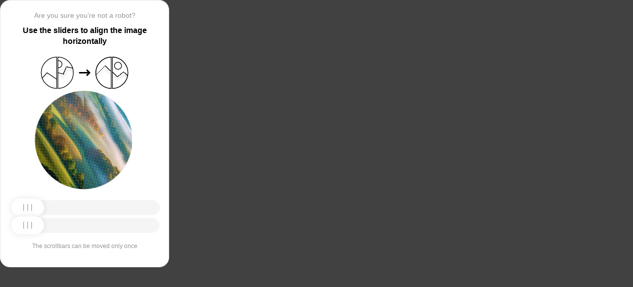

--- FILE ---
content_type: text/html; charset=utf-8
request_url: https://onclimat.ru/catalog/conditioners/split-sistemy-/invertornye-split-sistemy/invertornaya_split_sistema_ballu_bsdi_09hn1_serii_lagoon_dc_inverter/
body_size: 77976
content:
<!doctypehtml><html lang=en><head><meta charset=UTF-8><meta content=width=device-width,initial-scale=1.0 name=viewport><title>Captcha</title><style>:root{--slider-1:url([data-uri]);--slider-2:url([data-uri])}.from-loader{backdrop-filter:blur(10px);z-index:1;border-radius:20px;flex-direction:column;justify-content:center;align-items:center;width:300px;height:500px;margin:auto;padding:20px;display:flex;position:absolute;inset:0}.loading-text{margin-top:16px;font-family:Helvetica;font-size:16px;font-weight:600;line-height:22.4px}.loader{aspect-ratio:1;--_m:conic-gradient(#0000 10%,#000),linear-gradient(#000 0 0)content-box;width:50px;height:50px;-webkit-mask:var(--_m);mask:var(--_m);-webkit-mask-composite:source-out;background:#1976d2;border-radius:50%;padding:8px;animation:1s linear infinite l3;mask-composite:subtract}@keyframes l3{to{transform:rotate(1turn)}}body{background:#414141}.main{background:#fff;border:1px solid #e5e5e5;border-radius:20px;flex-direction:column;align-items:center;width:300px;height:500px;margin:auto;padding:20px;display:flex;position:absolute;inset:0}.header{flex-direction:column;align-items:center;margin-bottom:20px;display:flex}.question{letter-spacing:0;color:#949494;margin-bottom:10px;font-family:Helvetica;font-size:14px;font-weight:400;line-height:20px}.use{letter-spacing:0;text-align:center;font-family:Helvetica;font-size:16px;font-weight:600;line-height:22px}.img-block{gap:2px;width:202px;height:200px;margin-bottom:20px;display:flex}.img-right-block{border-top-right-radius:100px;border-bottom-right-radius:100px;width:100px;height:200px;position:relative;overflow:hidden}.img-right{height:100%;position:absolute;top:0;left:-103px}.img-left-block{border-top-left-radius:100px;border-bottom-left-radius:100px;width:100px;height:200px;position:relative;overflow:hidden}.img-left{height:100%;position:absolute;top:0;left:0}.toggle-block{flex-direction:column;gap:20px;width:100%;display:flex}.slidecontainer{width:100%;position:relative}input[type=range]{-webkit-appearance:none;appearance:none;-webkit-transition:all .2s;cursor:pointer;background:#f5f5f5;border-radius:100px;outline:none;width:100%;height:30px;transition:opacity .2s}input[type=range]:-moz-focusring{outline-offset:-1px;outline:1px solid #fff}input[type=range]:focus::-moz-range-track{background:0 0}.slider-top1::-webkit-slider-thumb,.slider-bottom1::-webkit-slider-thumb{-webkit-appearance:none;appearance:none;background-position:50%;background-repeat:no-repeat;background-image:var(--slider-2);border-radius:100px;width:66px;height:36px;box-shadow:0 0 14px #0000001a}.slider-top::-webkit-slider-thumb,.slider-bottom::-webkit-slider-thumb{-webkit-appearance:none;appearance:none;background-position:50%;background-repeat:no-repeat;background-image:var(--slider-1);border-radius:100px;width:66px;height:36px;box-shadow:0 0 14px #0000001a}input[disabled][type=range]::-moz-range-thumb{-webkit-appearance:none;appearance:none;background-position:50%;background-repeat:no-repeat;background-image:var(--slider-2);border:none;border-radius:100px;outline:none;width:66px;height:36px;box-shadow:0 0 14px #0000001a}input[type=range]::-moz-range-thumb{-webkit-appearance:none;appearance:none;background-image:url([data-uri]);background-position:50%;background-repeat:no-repeat;border:none;border-radius:100px;outline:none;width:66px;height:36px;box-shadow:0 0 14px #0000001a}.slider-top:hover::-webkit-slider-thumb,.slider-bottom:hover::-webkit-slider-thumb{background-image:url([data-uri]);background-position:50%;box-shadow:0 0 14px #1976d299}input[type=range]:hover::-moz-range-thumb,.slider-top:hover::-webkit-slider-thumb,.slider-bottom:hover::-webkit-slider-thumb{background-image:url([data-uri]);background-position:50%;box-shadow:0 0 14px #1976d299}.slider-top.different-values::-webkit-slider-thumb{background-position:50%;background-repeat:no-repeat;box-shadow:0 0 14px #f4433699}.slider-bottom.different-values::-webkit-slider-thumb{background-image:url([data-uri]);background-position:50%;background-repeat:no-repeat;box-shadow:0 0 14px #f4433699}.slider-top.same-values::-webkit-slider-thumb,.slider-bottom.same-values::-webkit-slider-thumb{background-image:url([data-uri]);background-position:50%;box-shadow:0 0 14px #44c27499}.no-match-block,.match-block{z-index:1;display:none;position:absolute;top:225px;left:50%;transform:translate(-50%,-50%)}.disable-sl{pointer-events:none;-webkit-appearance:none;appearance:none;background-position:50%;background-repeat:no-repeat;border-radius:100px;width:66px;height:36px}.cpt{width:100%;height:100%;position:absolute;top:0;left:0;overflow:auto}.description{color:#949494;margin-top:16px;font-family:Helvetica;font-size:12px}.next-form-loader{flex-direction:column;justify-content:center;align-items:center;width:100%;height:100vh;overflow:hidden}.next-loading-text{color:#fff;letter-spacing:2px;margin-top:16px;font-family:Helvetica;font-size:20px;font-weight:600;line-height:28px}.next-loader{aspect-ratio:1;--_m:conic-gradient(#0000 10%,#000),linear-gradient(#000 0 0)content-box;width:50px;height:50px;-webkit-mask:var(--_m);mask:var(--_m);-webkit-mask-composite:source-out;background:#fff;border-radius:50%;padding:8px;animation:1s linear infinite l3;mask-composite:subtract}body{background:#414141;overflow:hidden}</style></head><body onload=sendF()><div class=cpt><div class=main><div class=from-loader><div class=loader></div><div class=loading-text><b>Loading...</b></div></div><div class=header><span class=question></span><span class=use></span></div><div><svg viewbox="0 0 178 65"fill=none height=65 width=178 xmlns=http://www.w3.org/2000/svg><g clip-path=url(#clip0_178_13940)><path d="M40.1123 50.8122L58.5446 25.1951L53.5787 -5.25078L-17.6777 6.3716L-13.1344 34.2264L2.4766 44.3155L13.1996 32.5912L40.1123 50.8122Z"stroke=black stroke-width=1.31269 /></g><path d="M1.35633 32.5C1.35633 15.1325 15.2599 1.01243 32.5436 0.662975V64.337C15.2599 63.9876 1.35633 49.8675 1.35633 32.5Z"stroke=black stroke-width=1.31269 /><g clip-path=url(#clip1_178_13940)><g filter=url(#filter0_d_178_13940)><path d="M14.5547 27.5202L6.26937 57.9724L21.5907 84.7469L84.2543 48.8886L70.237 24.3928L52.0802 20.4147L46.1463 35.1535L14.5547 27.5202Z"shape-rendering=crispEdges stroke=black stroke-width=1.31269 /></g><circle transform="rotate(-29.7797 36.2021 15.1328)"cx=36.2021 cy=15.1328 r=7.2198 stroke=black stroke-width=1.31269 /></g><path d="M35.1563 0.662975C52.4401 1.01243 66.3436 15.1325 66.3436 32.5C66.3436 49.8675 52.4401 63.9876 35.1563 64.337V0.662975Z"stroke=black stroke-width=1.31269 /><path d="M79 32.5L99 32.5"stroke=black stroke-linecap=round stroke-width=3 /><path d="M94 27.5L99 32.5L94 37.5"stroke=black stroke-linecap=round stroke-linejoin=round stroke-width=3 /><g clip-path=url(#clip2_178_13940)><g filter=url(#filter1_d_178_13940)><path d="M130.69 18.3777L108.375 40.6934V71.5417H180.573V43.3188L166.789 30.8483L154.319 40.6934L130.69 18.3777Z"shape-rendering=crispEdges stroke=black stroke-width=1.31269 /></g><circle cx=143.817 cy=32.8173 r=32.1609 stroke=black stroke-width=1.31269 /></g><path d="M111.656 32.5C111.656 15.1325 125.56 1.01243 142.844 0.662975V64.337C125.56 63.9876 111.656 49.8675 111.656 32.5Z"stroke=black stroke-width=1.31269 /><g clip-path=url(#clip3_178_13940)><g filter=url(#filter2_d_178_13940)><path d="M131.673 18.3777L109.357 40.6934V71.5417H181.555V43.3188L167.772 30.8483L155.302 40.6934L131.673 18.3777Z"shape-rendering=crispEdges stroke=black stroke-width=1.31269 /></g><circle cx=156.614 cy=18.3776 r=7.2198 stroke=black stroke-width=1.31269 /><circle cx=144.8 cy=32.8173 r=32.1609 stroke=black stroke-width=1.31269 /></g><path d="M145.456 0.662975C162.74 1.01243 176.644 15.1325 176.644 32.5C176.644 49.8675 162.74 63.9876 145.456 64.337V0.662975Z"stroke=black stroke-width=1.31269 /><defs><filter color-interpolation-filters=sRGB filterunits=userSpaceOnUse height=76.4893 id=filter0_d_178_13940 width=90.0868 x=0.313916 y=19.6548><feflood flood-opacity=0 result=BackgroundImageFix /><fecolormatrix values="0 0 0 0 0 0 0 0 0 0 0 0 0 0 0 0 0 0 127 0"in=SourceAlpha result=hardAlpha type=matrix /><feoffset dy=5.25077 /><fegaussianblur stddeviation=2.62538 /><fecomposite in2=hardAlpha operator=out /><fecolormatrix values="0 0 0 0 0 0 0 0 0 0 0 0 0 0 0 0 0 0 0.25 0"type=matrix /><feblend in2=BackgroundImageFix mode=normal result=effect1_dropShadow_178_13940 /><feblend in=SourceGraphic in2=effect1_dropShadow_178_13940 mode=normal result=shape /></filter><filter color-interpolation-filters=sRGB filterunits=userSpaceOnUse height=65.237 id=filter1_d_178_13940 width=84.0122 x=102.468 y=17.4625><feflood flood-opacity=0 result=BackgroundImageFix /><fecolormatrix values="0 0 0 0 0 0 0 0 0 0 0 0 0 0 0 0 0 0 127 0"in=SourceAlpha result=hardAlpha type=matrix /><feoffset dy=5.25077 /><fegaussianblur stddeviation=2.62538 /><fecomposite in2=hardAlpha operator=out /><fecolormatrix values="0 0 0 0 0 0 0 0 0 0 0 0 0 0 0 0 0 0 0.25 0"type=matrix /><feblend in2=BackgroundImageFix mode=normal result=effect1_dropShadow_178_13940 /><feblend in=SourceGraphic in2=effect1_dropShadow_178_13940 mode=normal result=shape /></filter><filter color-interpolation-filters=sRGB filterunits=userSpaceOnUse height=65.237 id=filter2_d_178_13940 width=84.0122 x=103.45 y=17.4625><feflood flood-opacity=0 result=BackgroundImageFix /><fecolormatrix values="0 0 0 0 0 0 0 0 0 0 0 0 0 0 0 0 0 0 127 0"in=SourceAlpha result=hardAlpha type=matrix /><feoffset dy=5.25077 /><fegaussianblur stddeviation=2.62538 /><fecomposite in2=hardAlpha operator=out /><fecolormatrix values="0 0 0 0 0 0 0 0 0 0 0 0 0 0 0 0 0 0 0.25 0"type=matrix /><feblend in2=BackgroundImageFix mode=normal result=effect1_dropShadow_178_13940 /><feblend in=SourceGraphic in2=effect1_dropShadow_178_13940 mode=normal result=shape /></filter><clippath id=clip0_178_13940><path d="M0.699982 32.5C0.699982 14.5507 15.2507 0 33.2 0V65C15.2507 65 0.699982 50.4493 0.699982 32.5Z"fill=white /></clippath><clippath id=clip1_178_13940><path d="M34.5 0C52.4492 0 67 14.5507 67 32.5C67 50.4493 52.4492 65 34.5 65V0Z"fill=white /></clippath><clippath id=clip2_178_13940><path d="M111 32.5C111 14.5507 125.551 0 143.5 0V65C125.551 65 111 50.4493 111 32.5Z"fill=white /></clippath><clippath id=clip3_178_13940><path d="M144.8 0C162.749 0 177.3 14.5507 177.3 32.5C177.3 50.4493 162.749 65 144.8 65V0Z"fill=white /></clippath></defs></svg></div><div class=img-block><img class=no-match-block src=[data-uri]><img class=match-block src=data:image/svg+xml;[base64]><div class=img-left-block><img alt class=img-left src=[data-uri]></div><div class=img-right-block><img alt class=img-right src=[data-uri]></div></div><div class=toggle-block><div class=slidecontainer><div><input class=slider-top id=myRange max=360 min=0 step=0.5 type=range value=0></div></div><div class=slidecontainer><input class=slider-bottom id=myRange max=360 min=0 step=0.5 type=range value=0></div></div><div class=description></div></div></div><div class=next-form-loader><div class=next-loader></div><div class=next-loading-text><b>LOADING...</b></div></div><script>let langArray=['ru','en'];let langHeader={'ru':'Вы точно не робот?','en':'Are you sure you’re not a robot?',default:'Are you sure you’re not a robot?'}
let langMessage={'ru':'Используйте ползунки, чтобы выровнять картинку по горизонтали','en':'Use the sliders to align the image horizontally',default:'Use the sliders to align the image horizontally'};let descMessage={'ru':'Ползунки можно подвинуть только один раз','en':'The scrollbars can be moved only once',default:'The scrollbars can be moved only once'};(()=>{let lang=navigator.language||navigator.userLanguage||"en";lang=lang.split("-")[0].toLowerCase();let message=document.getElementsByClassName('use');let question=document.getElementsByClassName('question');let desc=document.getElementsByClassName('description');if(langArray.includes(lang)){message[0].innerText=langMessage[lang];question[0].innerText=langHeader[lang];desc[0].innerText=descMessage[lang];}
else{message[0].innerText=langMessage.default;question[0].innerText=langHeader.default;desc[0].innerText=descMessage.default;}})()
function get_param(store,type,id){var o=document.cookie.split(';');var p=undefined;for(var i=0;i<o.length;i++){if(o[i].indexOf(store)!=-1){var a=o[i].split('=');if(a.length>1){var q=a[1].split(',');if(q.length>id){p=q[id];}}}}
if(p==undefined){if(type=="int"){return 0;}if(type=="str"){return"";}}if(type=="int"){return parseInt(p);}return p+"";}
function mini_hostname(hostname,medium){if(hostname==undefined||hostname==""){return hostname;}
hostname=hostname.replace("www.","");if(medium=="organic"){if(get_param("__cap_p_","int",0)==1){hostname=hostname.split(".")[0];}}
return hostname;}
function get_utm_medium(){var mediums={"organic":["yandex","google","bing","search.yahoo","yahoo"],"referral":null};var m,a,v,f=0;var p=document.createElement("a");p.href=document.referrer;for(m in mediums){a=mediums[m];if(a==null){break;}
f=0;for(var i=0;i<a.length;i++){v=a[i];if(p.hostname.indexOf(v+'.')==0||p.hostname.indexOf('www.'+v+'.')==0){f=1;break;}}
if(f===1){break;}}
return m;}
function check_2l_loc_ref(loc,ref){var du2l=(get_param("__cap_p_","int",1)==1);if(du2l==0){return false;}
refspl=ref.split('.');locspl=loc.split('.');if(refspl.length>=2){var c=0;for(var i=locspl.length-1,j=refspl.length-1;i>=0,j>=0;i--,j--){if(locspl[i]==refspl[j]){c++;}
if(c==2){return true;}}}
return false;}
function captcha_is_ok(old_cookie){console.log(document.cookie)
console.log(old_cookie)
if((document.cookie==null||document.cookie==undefined||document.cookie.indexOf("__hash_")==-1)){return false;}
if(old_cookie!=null&&old_cookie!=undefined){if(old_cookie.indexOf("__hash_")!=-1&&document.cookie.indexOf(old_cookie)!=-1){return false;}}
return true;}
function construct_utm_uri(){var p=document.createElement('a');p.href=document.referrer;if(p.href=="")
{return window.location.href;}
var ref=p.hostname.replace("www.","");var loc=window.location.hostname.replace("www.","");if(loc==ref)
{return window.location.href;}
if(check_2l_loc_ref(loc,ref)==true)
{return window.location.href;}
if(window.location.href.indexOf("utm_")!=-1||window.location.href.indexOf("gclid=")!=-1||window.location.href.indexOf("yclid=")!=-1){return window.location.href;}
var uri=window.location.href;if(uri.indexOf('?')!=-1){uri+='&';}else{uri+='?';}
var medium=get_utm_medium();var hostname=mini_hostname(p.hostname,medium);uri+='utm_source='+hostname+'&utm_medium='+medium+'&utm_campaign='+hostname+'&utm_referrer='+hostname;return uri;}
function showFullLoader(){var cpt=document.querySelector(".cpt");cpt.style.display='none';let nextLoader=document.querySelector('.next-form-loader');nextLoader.style.display='flex';}
document.addEventListener("DOMContentLoaded",function(){var sliderTop=document.querySelector(".slider-top");var sliderBottom=document.querySelector(".slider-bottom");var noMatchImage=document.querySelector(".no-match-block");var matchTextImage=document.querySelector(".match-block");var loader=document.querySelector(".from-loader");let nextLoader=document.querySelector('.next-form-loader');nextLoader.style.display='none';loader.style.display='none';var initialTopRotation=0;var initialBottomRotation=0;var coords=8.3;sliderTop.value=0;sliderBottom.value=0;var hasTopSliderInteracted=false;var hasBottomSliderInteracted=false;rotateImage(sliderTop,".img-left",initialTopRotation);rotateImage(sliderBottom,".img-right",initialBottomRotation);sliderTop.addEventListener("input",function(){rotateImage(sliderTop,".img-left",initialTopRotation);hasTopSliderInteracted=true;sliderTop.value=this.value;noMatchImage.style.display="none";resetSliderColors();});document.addEventListener("mouseup",function(){if(!sliderTop.disabled&&hasTopSliderInteracted){sliderTop.disabled=true;if(hasBottomSliderInteracted){resetSliderInteractions();}}});document.addEventListener("touchend",function(){if(!sliderTop.disabled&&hasTopSliderInteracted){sliderTop.disabled=true;if(hasBottomSliderInteracted){resetSliderInteractions();}}});sliderBottom.addEventListener("input",function(){rotateImage(sliderBottom,".img-right",initialBottomRotation);sliderBottom.value=this.value;hasBottomSliderInteracted=true;});sliderBottom.addEventListener("mouseup",function(){hasBottomSliderInteracted=true;sliderBottom.disabled=true;sliderBottom.classList.remove('slider-bottom');sliderBottom.classList.add('slider-bottom1');sliderBottom.classList.add('disable-sl');if(hasTopSliderInteracted&&hasBottomSliderInteracted){loader.style.display='flex';var xmlhttp=new XMLHttpRequest();var old_cookie=document.cookie;xmlhttp.open("POST",window.location.href,true);xmlhttp.onreadystatechange=()=>{if(xmlhttp.readyState===4){if(captcha_is_ok(old_cookie)){console.log("Captcha ok!");showFullLoader();}
window.location.href=construct_utm_uri();}};xmlhttp.setRequestHeader("Captcha-Code",Math.floor(sliderTop.value)+","+Math.floor(sliderBottom.value));xmlhttp.send();}});sliderBottom.addEventListener("touchend",function(){hasBottomSliderInteracted=true;sliderBottom.disabled=true;sliderBottom.classList.remove('slider-bottom');sliderBottom.classList.add('slider-bottom1');sliderBottom.classList.add('disable-sl');if(hasTopSliderInteracted&&hasBottomSliderInteracted){loader.style.display='flex';var xmlhttp=new XMLHttpRequest();var old_cookie=document.cookie;xmlhttp.open("POST",window.location.href,true);xmlhttp.onreadystatechange=()=>{if(xmlhttp.readyState===4){if(captcha_is_ok(old_cookie)){console.log("Captcha ok!");showFullLoader();}
window.location.href=construct_utm_uri();}};xmlhttp.setRequestHeader("Captcha-Code",Math.floor(sliderTop.value)+","+Math.floor(sliderBottom.value));xmlhttp.send();}});sliderTop.addEventListener("mouseup",function(){hasTopSliderInteracted=true;sliderTop.disabled=true;sliderTop.classList.remove('slider-top');sliderTop.classList.add('slider-top1');sliderTop.classList.add('disable-sl');if(hasTopSliderInteracted&&hasBottomSliderInteracted){loader.style.display='flex';var xmlhttp=new XMLHttpRequest();var old_cookie=document.cookie;xmlhttp.open("POST",window.location.href,true);xmlhttp.onreadystatechange=()=>{if(xmlhttp.readyState===4){if(captcha_is_ok(old_cookie)){console.log("Captcha ok!");showFullLoader();}
window.location.href=construct_utm_uri();}};xmlhttp.setRequestHeader("Captcha-Code",Math.floor(sliderTop.value)+","+Math.floor(sliderBottom.value));xmlhttp.send();}});sliderTop.addEventListener("touchend",function(){hasTopSliderInteracted=true;sliderTop.disabled=true;sliderTop.classList.remove('slider-top');sliderTop.classList.add('slider-top1');sliderTop.classList.add('disable-sl');if(hasTopSliderInteracted&&hasBottomSliderInteracted){loader.style.display='flex';var xmlhttp=new XMLHttpRequest();var old_cookie=document.cookie;xmlhttp.open("POST",window.location.href,true);xmlhttp.onreadystatechange=()=>{if(xmlhttp.readyState===4){if(captcha_is_ok(old_cookie)){console.log("Captcha ok!");showFullLoader();}
window.location.href=construct_utm_uri();}};xmlhttp.setRequestHeader("Captcha-Code",Math.floor(sliderTop.value)+","+Math.floor(sliderBottom.value));xmlhttp.send();}});function resetSliderColors(){sliderTop.classList.remove("same-values","different-values");sliderBottom.classList.remove("same-values","different-values");}
function resetSliderInteractions(){hasTopSliderInteracted=false;hasBottomSliderInteracted=false;}
function rotateImage(slider,imageSelector,initialRotation){var rotation=parseInt(slider.value);document.querySelector(imageSelector).style.transform="rotate("+rotation+"deg)";}
function getRotationAngle(imageSelector){var element=document.querySelector(imageSelector);var style=window.getComputedStyle(element);var matrix=style.transform||style.webkitTransform||style.mozTransform;var angle=0;if(matrix&&matrix!=="none"){var values=matrix.split("(")[1].split(")")[0].split(",");var a=values[0];var b=values[1];angle=Math.round(Math.atan2(b,a)*(180/Math.PI));}
return angle;}});</script><script>const rawKey='86c8d001cd35688c1cec36d6fbf9889af6351a20ef202f92051c2ce5a052fe99'
const ivData=[78,8,127,169,135,68,100,133,106,102,106,54,32,109,78,90]
const iv=new Uint8Array(16).map((_,i)=>ivData[i]);function arrayBufferToHex(buffer){return[...new Uint8Array(buffer)].map(byte=>byte.toString(16).padStart(2,'0')).join('');}
function hexToArrayBuffer(hex){const bytes=new Uint8Array(hex.length/2);for(let i=0;i<hex.length;i+=2){bytes[i/2]=parseInt(hex.substr(i,2),16);}
return bytes.buffer;}
function bytesToBase64(bytes){const binString=[...new Uint8Array(bytes)].map((byte)=>String.fromCodePoint(byte),).join("");return btoa(binString);}
async function importKey(){return crypto.subtle.importKey('raw',hexToArrayBuffer(rawKey),{name:'AES-CBC',length:256},false,['encrypt','decrypt']);}
async function encryptText(text){const encoder=new TextEncoder();const key=await importKey();const encrypted=await crypto.subtle.encrypt({name:'AES-CBC',iv},key,encoder.encode(text));return bytesToBase64(encrypted)}
async function createF(){const parseIn=(element,options)=>{return{element,options}}
var sourceValueNames=[];var sourceValues=[];let gl=document.createElement('canvas').getContext('webgl')
const unparsedData=[parseIn(navigator,{functions:{skipPatterns:['getDi']}}),parseIn(window.screen),parseIn(new AudioContext()),parseIn(gl,{functions:{disableParse:true},objects:{disableParse:true}}),parseIn(gl.getParameter(gl.getExtension('WEBGL_debug_renderer_info').UNMASKED_RENDERER_WEBGL)),parseIn(gl.getParameter(gl.getExtension('WEBGL_debug_renderer_info').UNMASKED_VENDOR_WEBGL)),]
return await toJSON(unparsedData);async function toJSON(data){const result=[]
for(let item of data){if(!item.element)continue;result.push(await parse(item))}
let source={appCodeName:result[0]?.appCodeName,appName:result[0]?.appName,bluetooth:result[0]?.bluetooth?.getAvailability,cookieEnabled:result[0]?.cookieEnabled,deviceMemory:result[0]?.deviceMemory,wgslLanguageFeatures:result[0]?.gpu?.wgslLanguageFeatures?.size,getPreferredCanvasFormat:result[0]?.gpu?.getPreferredCanvasFormat,hardwareConcurrency:result[0]?.hardwareConcurrency,keyboard:result[0]?.keyboard?.getLayoutMap?.size,language:result[0]?.language,mediaDevices:result[0]?.mediaDevices?.getSupportedConstraints,pdfViewerEnabled:result[0]?.pdfViewerEnabled,platform:result[0]?.platform,plugins:result[0]?.plugins?.length,product:result[0]?.product,userAgent:result[0]?.userAgent,os:result[0]?.userAgentData?.platform,mobile:result[0]?.userAgentData?.mobile,webdriver:result[0]?.webdriver,monitor:result[1],destinationSound:result[2]?.destination?.channelCount,videoCard:result[4],company:result[5]}
for(let el in result[0]?.mediaDevices?.getSupportedConstraints){source['mediaDevices_'+el]=result[0]?.mediaDevices?.getSupportedConstraints[el];}
for(let mon in result[1]){source['monitor_'+mon]=result[1][mon];}
for(let mo in source.monitor_orientation){source['monitor_orientation_'+mo]=source.monitor_orientation[mo];}
delete source['monitor_orientation'];delete source['monitor'];delete source['mediaDevices'];source.host=location.host;let resultSource={};['appCodeName','appName','bluetooth','cookieEnabled','deviceMemory','wgslLanguageFeatures','getPreferredCanvasFormat','hardwareConcurrency','keyboard','language','pdfViewerEnabled','platform','plugins','product','userAgent','os','mobile','webdriver','destinationSound','videoCard','company','mediaDevices_aspectRatio','mediaDevices_autoGainControl','mediaDevices_brightness','mediaDevices_channelCount','mediaDevices_colorTemperature','mediaDevices_contrast','mediaDevices_deviceId','mediaDevices_displaySurface','mediaDevices_echoCancellation','mediaDevices_exposureCompensation','mediaDevices_exposureMode','mediaDevices_exposureTime','mediaDevices_facingMode','mediaDevices_focusDistance','mediaDevices_focusMode','mediaDevices_frameRate','mediaDevices_groupId','mediaDevices_height','mediaDevices_iso','mediaDevices_latency','mediaDevices_noiseSuppression','mediaDevices_pan','mediaDevices_pointsOfInterest','mediaDevices_resizeMode','mediaDevices_sampleRate','mediaDevices_sampleSize','mediaDevices_saturation','mediaDevices_sharpness','mediaDevices_suppressLocalAudioPlayback','mediaDevices_tilt','mediaDevices_torch','mediaDevices_whiteBalanceMode','mediaDevices_width','mediaDevices_zoom','monitor_availWidth','monitor_availHeight','monitor_width','monitor_height','monitor_colorDepth','monitor_pixelDepth','monitor_availLeft','monitor_availTop','monitor_onchange','monitor_isExtended','monitor_orientation_angle','monitor_orientation_type','monitor_orientation_onchange'].forEach(el=>{resultSource[el]=source[el];});return resultSource}
async function parse(item){const createPending=async(key,func)=>{if(func instanceof Promise)func.catch(()=>'fetching error')
return{key,data:await func}}
const resolvePendings=async(store,pending)=>{await Promise.all(pending).then((resolved)=>{resolved.forEach((payload)=>{store[payload.key]=payload.data})})}
const appendGettersFromProtoTo=(item)=>{const findGetters=(item)=>{if(!item||!'__proto__'in item)return[]
return Object.entries(Object.getOwnPropertyDescriptors(item.__proto__)).filter(([key,descriptor])=>descriptor.get==='function')}
for(let[key,descriptor]of findGetters(item))item[key]=descriptor.get()}
const parseFields=async(item,parent)=>{const options=('options'in item)?item.options:undefined
item=item.element
const store={}
const pending=[]
for(let key in item){if(item[key]===undefined)continue
if(!item[key]||Object.getPrototypeOf(item[key])===Object.prototype){store[key]=item[key]
continue}
if(typeof item[key]==='function'&&!options?.functions?.disableParse){if(options?.functions?.skipPatterns instanceof Array&&includesAtLeastOne(key,options?.functions?.skipPatterns))continue
if(item[key].length===0&&!Object.hasOwn(window,key)&&includesAtLeastOne(key,['createGain','createOscillator','enumerate','getPreferred','get'])){try{let result=item[key]()
if(result instanceof Promise){result=await result.catch(()=>undefined)}
if(typeof result!='object')store[key]=result
else pending.push(createPending(key,parseFields(parseIn(result),item)))}catch(e){store[key]='get error'}}
continue}
if(typeof item[key]==='object'&&!options?.objects?.disableParse){if(item[key]==parent)store[key]='Parent ref'
else pending.push(createPending(key,parseFields(parseIn(item[key],options),item)))}else store[key]=item[key]}
await resolvePendings(store,pending).catch(()=>{store['pending']='error'})
return store}
if(!'element'in item)return{}
if(typeof item.element!='object')return item.element
appendGettersFromProtoTo(item.element)
const store=await parseFields(item).catch(()=>({}))
if(isEmpty(store))return undefined
return store}
function isEmpty(data){if(data===undefined)return true
if(typeof data!="object")return false
for(const key in data)
if(Object.hasOwn(data,key))return false;return true;}
function includesAtLeastOne(str,patterns){if(!patterns)return false
for(let pattern of patterns)
if(str.includes(pattern))return true
return false}}
async function sendF(){const fJson=await createF();const encryptedF=await encryptText(JSON.stringify(fJson))
const res=await fetch("/",{method:"POST",headers:{"Content-Type":"application/json","X-09794e04-734c-4e34-b0d8-1baaa3a960ad":Date.now().toString(),},body:encryptedF,});}</script></body></html>